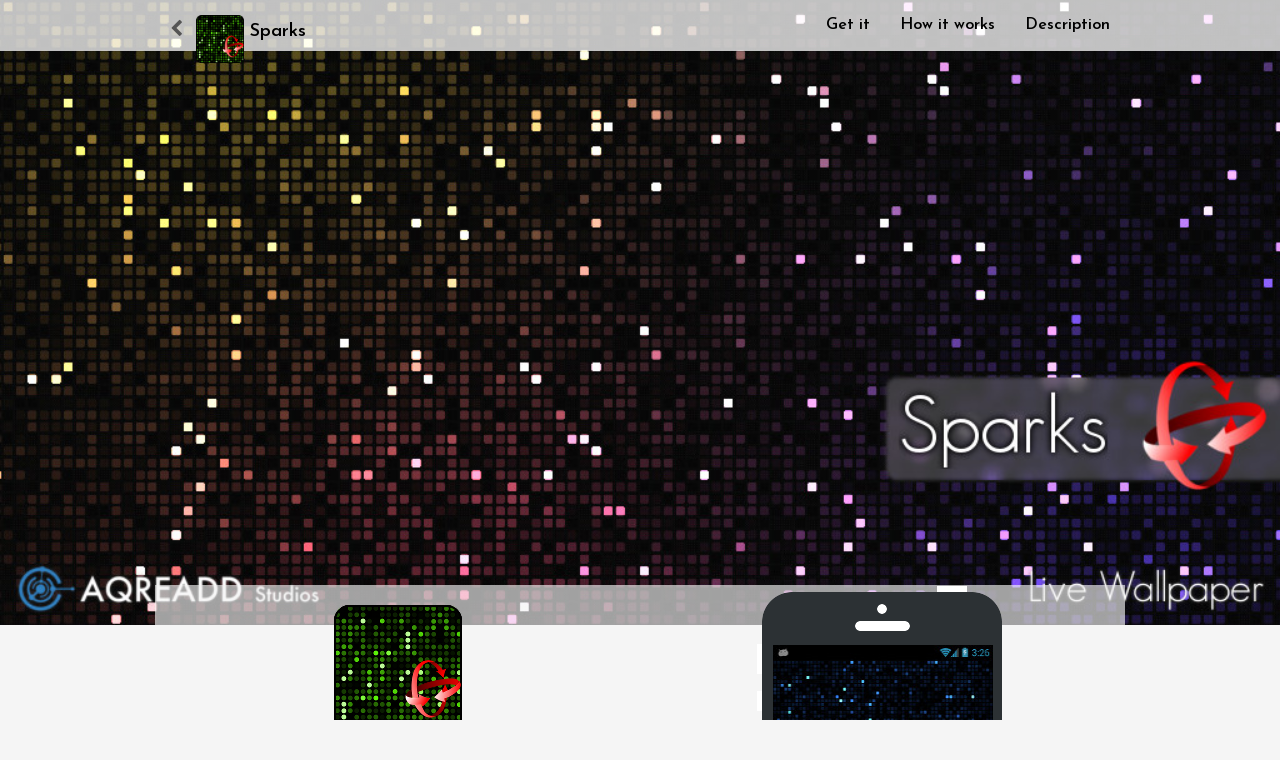

--- FILE ---
content_type: text/html; charset=UTF-8
request_url: http://www.aqreadd.com/apps/Sparks
body_size: 29769
content:
<!DOCTYPE HTML>
<html>
<head>
<meta charset="utf-8">
<meta http-equiv="X-UA-Compatible" content="IE=edge">
<meta name="theme-color" content="#307dbc">
<meta name="apple-mobile-web-app-capable" content="yes">
<meta name="apple-mobile-web-app-status-bar-style" content="black-translucent">
<link rel="icon" sizes="192x192" href="http://www.aqreadd.com/logo196.png">
<meta name="viewport"
	content="width=device-width, initial-scale=1, maximum-scale=1, user-scalable=no">
	<link href='http://fonts.googleapis.com/css?family=Josefin+Sans:600' rel='stylesheet' type='text/css'>
 <link rel="shortcut icon"
			href="http://www.aqreadd.com/favicon.ico"
			type="image/x-icon">

<meta name="title" content="Sparks app for android" />
<meta itemprop="name" content="Sparks app for android" />
<meta property="og:title" content="Sparks app for android" />
<meta name="description" content="Turn around your device to get sparkles! Set color, shape and color mode to get sparkles!" />
<meta itemprop="description" content="Turn around your device to get sparkles! Set color, shape and color mode to get sparkles!" />
<meta id="meta-tag-description" property="og:description" content="Turn around your device to get sparkles! Set color, shape and color mode to get sparkles!" />
<meta itemprop="image" content="http://www.aqreadd.com/apps/img/apps/Sparks/promo.jpg" />
<meta property="og:image" content="http://www.aqreadd.com/apps/img/apps/Sparks/promo.jpg" />
<meta property="og:url" content="http://www.aqreadd.com/apps/Sparks" />
<META NAME="keywords" CONTENT="android, live wallpaper, android live wallpaper,sparks,samsung galaxy,colorful, colors, live wallpaper free">
<!-- Latest compiled and minified CSS -->
<link rel="stylesheet"
	href="//maxcdn.bootstrapcdn.com/bootstrap/3.2.0/css/bootstrap.min.css">
<link href="/apps/css/style.css" rel="stylesheet" media="screen">
<link href="/apps/css/style_gplus.css" rel="stylesheet" media="screen">

<link href="/apps/css/font-awesome.min.css" rel="stylesheet"
	media="screen">

<!-- HTML5 Shim and Respond.js IE8 support of HTML5 elements and media queries -->
<!-- WARNING: Respond.js doesn't work if you view the page via file:// -->
<!--[if lt IE 9]>
      <script src="https://oss.maxcdn.com/html5shiv/3.7.2/html5shiv.min.js"></script>
      <script src="https://oss.maxcdn.com/respond/1.4.2/respond.min.js"></script>
    <![endif]-->


<title>Sparks app for android</title>
<style>
body{
overflow-x: hidden;
overflow-y: scroll;
}
</style>
</head>
<!-- NAVBAR
================================================== -->
<body>

	<div id="topnavbar"
		class="navbar navbar-default navbar-fixed-top navbar-transparent"
		role="navigation">
		<div class="container">
			<div class="navbar-header">
				<button type="button" class="navbar-toggle" data-toggle="collapse"
					data-target=".navbar-collapse">
					<span class="sr-only">Toggle navigation</span> <span
						class="icon-bar"></span> <span class="icon-bar"></span> <span
						class="icon-bar"></span>
				</button>
				<div class="navbar-brand" style="color:#000000" >
					<a   class="back-to-index fa  fa-chevron-left" href="/apps"></a>
					<img src="/apps/img/apps/Sparks/icon128.png" class="visible-xs-inline-block" width="32" style="vertical-align: top;">
					<img src="/apps/img/apps/Sparks/icon128.png" class="hidden-xs" width="48" style="vertical-align: top;">
					<!--
					<div class="visible-xs-inline-block" style="vertical-align: middle; display: inline-block;width:130px;text-overflow: ellipsis; white-space: nowrap; overflow: hidden;"> Sparks</div>
					 -->
					<div class="hidden-xs" style="vertical-align: middle; display: inline-block;"> Sparks</div>
					 <!-- Place this tag where you want the +1 button to render. -->
					<!--div style="vertical-align: middle; display: inline-block;">
						<div class="g-plusone"></div>
						<script type="text/javascript">
				  (function() {
				    var po = document.createElement('script'); po.type = 'text/javascript'; po.async = true;
				    po.src = 'https://apis.google.com/js/platform.js';
				    var s = document.getElementsByTagName('script')[0]; s.parentNode.insertBefore(po, s);
				  })();
				</script>
					</div-->
				</div>
			</div>
			<div class="navbar-collapse collapse">
				<ul class="nav navbar-nav navbar-right">
					<li ><a href="#getit">Get it</a></li>
					<li><a href="#howitworks">How it works</a></li>
					<li><a href="#description">Description</a></li>
					<li><a href="#whatdopeoplethink" class="visible-xs" >What do people think</a></li>
					<li><a href="#related" class="visible-xs">Related Apps</a></li>
					<!--li><a href="#follow_us">Follow us</a></li-->

				</ul>
			</div>
		</div>

	</div>
	<!--
	<div id="bg">
  		<img src="/apps/img/graficopromo.png" alt="">
	</div>
	 -->


	<div id="bg" class="container-fluid navbar-fixed-top"
		style="padding: 0px; background-color: #f9f9f9; z-index: -1;">
		<div class="visible-xs-inline-block" style="padding-top: 50px;"></div>
		<img src="/apps/img/apps/Sparks/promo.jpg"
			width="100%">

	</div>

	<div id="topmargin" style="margin-top: 500px">&nbsp;</div>
	<div  class="container" id="firstsection" class="section1-transition">
		<div style="padding: 10px 0"></div>
		<div class="row">
			<div class="col-sm-6 col-xs-12 text-center">

				<img  src="/apps/img/apps/Sparks/icon128.png" width="128px">
				<h3 id="myScrollspy">Sparks</h3>
				<h4 id="getit" style="color: #555; padding: 10px 10px">Turn around your device to get sparkles! Set color, shape and color mode to get sparkles!</h4>
				<div  >
				
					<a href="https://play.google.com/store/apps/details?id=com.aqreadd.lw.nexus4dots&referrer=utm_source%3Dwww.aqreadd.com%252Fapps%26utm_medium%3Dweb%26utm_campaign%3Dapp" target="_blank"><img alt="Get on App Store"
						src="/apps/img/google_badge.png"></a>
					<div style="padding: 5px 0"></div>
								</div>
				<!--div>
					Share this:
					<ul class="list-inline social-icon">
						<li><a href="#"
						onclick="
	                        window.open(
	                          'https://plus.google.com/share?url='+encodeURIComponent('http://www.aqreadd.com/apps/Sparks'),
	                          'gplus-share-dialog',
	                          'width=626,height=436');
	                        return false;"
						class="icon-gplus-hover" rel="tooltip" title=""
							data-placement="top" data-original-title="gplus">
							<i class="fa icon-logo-google-plus-white" style="color: #FFF;font-family: 'icomoon';"></i></a></li>
						<li><a href="#"

						onclick="
	                        window.open(
	                          'https://www.facebook.com/sharer/sharer.php?u='+encodeURIComponent('http://www.aqreadd.com/apps/Sparks'),
	                          'facebook-share-dialog',
	                          'width=626,height=436');
	                        return false;"
						 class="icon-facebook-hover" rel="tooltip" title=""
							target="_blank" data-placement="top" data-original-title="Facebook"><i
								style="color: #FFF" class="fa fa-facebook-square"></i></a></li>
						<li><a href="#"
						onclick="

	                        window.open(
	                          'http://pinterest.com/pin/create/button/?url='+encodeURIComponent('http://www.aqreadd.com/apps/Sparks')+'&media='+encodeURIComponent('http://www.aqreadd.com/apps/img/apps/Sparks/promo.jpg')+'&description='+encodeURIComponent('Turn around your device to get sparkles! Set color, shape and color mode to get sparkles!'),
	                          'pinterest-share-dialog',
	                          'width=626,height=436');
	                        return false;"

						class="icon-pinterest-hover" rel="tooltip"
							title="" data-placement="top" data-original-title="pinterest"><i
								style="color: #FFF" class="fa fa-pinterest"></i></a></li>
						<li><a href="#"

						onclick="
	                        window.open(
	                          'https://twitter.com/intent/tweet?url='+encodeURIComponent('http://www.aqreadd.com/apps/Sparks')+'&text='+encodeURIComponent('Turn around your device to get sparkles!'),
	                          'twitter-share-dialog',
	                          'width=626,height=436');
	                        return false;"
						 class="icon-twitter-hover" rel="tooltip" title=""
							data-placement="top" data-original-title="Twitter"><i
								style="color: #FFF" class="fa fa-twitter"></i></a></li>
					</ul>
					<div style="padding: 5px 0"></div>
				</div-->
			</div>
			<div class="col-sm-6 col-xs-12 text-center">
				<div style="padding: 20px 0"></div>


																		<div id="myCarousel" class="carousel slide" data-ride="carousel"
					style="width: 220px; margin: 0 auto;">
						<div style="position: absolute; left: -19px; top: -62px">
							<img src="/apps/img/phone.png">
																		</div>
					<!-- Indicators -->
					<ol class="carousel-indicators">
						<li data-target='#myCarousel' data-slide-to='0' class='active'></li><li data-target='#myCarousel' data-slide-to='1' ></li><li data-target='#myCarousel' data-slide-to='2' ></li><li data-target='#myCarousel' data-slide-to='3' ></li><li data-target='#myCarousel' data-slide-to='4' ></li>
					</ol>
					<div class="carousel-inner">
						<div class='item active'><img style='  width:240px;   ;height:384px; ' src='/apps/img/apps/Sparks/screenshot0.jpg'></div><div class='item '><img style='  width:240px;   ;height:384px; ' src='/apps/img/apps/Sparks/screenshot1.jpg'></div><div class='item '><img style='  width:240px;   ;height:384px; ' src='/apps/img/apps/Sparks/screenshot2.jpg'></div><div class='item '><img style='  width:240px;   ;height:384px; ' src='/apps/img/apps/Sparks/screenshot3.jpg'></div><div class='item '><img style='  width:240px;   ;height:384px; ' src='/apps/img/apps/Sparks/screenshot4.jpg'></div>
					</div>

					<a class="left carousel-control" href="#myCarousel" role="button"
						data-slide="prev"><span class="glyphicon glyphicon-chevron-left"></span></a>
					<a class="right carousel-control" href="#myCarousel" role="button"
						data-slide="next"><span class="glyphicon glyphicon-chevron-right"></span></a>
				</div>
				<div  id="howitworks"  style="padding: 40px 0"></div>

			</div>
		</div>
	</div>
		<!-- How it works -->
	<div class="container-fluid"
		style="background-color: #d1241b; position: relative; width: 100%; min-height: 300px; overflow: hidden">
		<div
			style="position: absolute; left: 0; top: 0; background: url(img/video.jpg) no-repeat; width: 505px; height: 300px; z-index: 0;">

		</div>

		<div class="container">
			<hr style="z-index: 1">
			<div class="row">
				<div
					class="content col-md-6 col-sm-6 col-xs-12 col-md-push-6 col-sm-push-6 text-center"
					style="color: #FFF">
					<h2 class="title">How it works</h2>
					<p class="intro">
					<br>
					Watch the video and discover how it works.
					<br><br>
					<!--
						You can <a
							href="http://blog.sensortower.com/blog/2013/07/19/3-ways-to-create-a-great-ios-app-demo-video-without-breaking-the-bank/"
							target="_blank">create a video demo</a> for your app to
						demonstrate how the app works. You can also <a
							href="http://www.qrstuff.com/" target="_blank">generate QR codes</a>
						for the app download links.
						 -->
					</p>
				</div>
				<!--//content-->
				<div class="col-md-6 col-sm-6 col-xs-12 col-md-pull-6 col-sm-pull-6">

					<div class="embed-responsive embed-responsive-16by9">
						<iframe src="//www.youtube.com/embed/eGr58HDHXRg" frameborder="0"
							allowfullscreen></iframe>
					</div>
				</div>
				<!--//video-->
			</div>
			<!--//row-->
			<hr>
		</div>
	</div>
		<!-- Description -->
	<div id="description" class="container-fluid" style="background-color: #f5f5f5;">
	<div class="container">

			<div class="row">
				<div class="col-sm-12 col-xs-12 ">
					<div class="section-blank-header"></div>
					<h1>Description</h1>
					<div style="padding: 15px 0"></div>
				</div>
			</div>
		</div>
		<div class="container" style="background-color: #f5f5f5;">

			<div class="row">
							<div class="col-sm-12 col-xs-12 ">

				Inspired by new Nexus 4 back glass cover this Live Wallpaper has Gyroscope reactivity, turn around your device to get more sparkles.<br>
Only gray mode available in basic version but you can unlock premium color features individually or buy all of them saving more than 50%.<br>
<br>
Well suitable for Christmas!<br>
<br>
This app is only available for gyroscope capable devices.<br>
<br>
<br>
This live wallpaper has been tested on latest devices such as Moto X, Nexus 4, Nexus 7, Nexus 10, Samsung Galaxy S4, Samsung Galaxy S3, Samsung Galaxy Note, Samsung Galaxy Tab, htc Desire S, htc one and Sony Xperia S. Works well on tables and phones with android version > 2.3.3, please contact us if your device is not supported.<br>
<br>
<br>
				</div>
					</div>

		</div>
		<div class="container">
			<div class="row">
				<div class="col-sm-12 col-xs-12 ">
					<br> By downloading this app, you agree to the EULA at <a
						href="/apps/eula">http://www.aqreadd.com/apps/eula</a>
					<br> <br> ::: <br> <br>
				</div>
			</div>
		</div>
	</div>
							<!-- What do People think? -->
	<div class="container-fluid" id="whatdopeoplethink"
		style="background-color: #b3c730; position: relative; width: 100%; min-height: 256px; overflow: hidden">
		<div
			style="position: absolute; left: 0; top: 0; background: url(img/chat.jpg) no-repeat; width: 256px; height: 256px; z-index: 0;">

		</div>

		<!-- <div class="container-fluid " style="background-color: #f9f9f9">  -->
		<div class="container">
			<div class="row">
				<div class="col-sm-12 col-xs-12 ">
					<div class="section-blank-header"></div>
					<h1>What do people think?</h1>
					<div style="padding: 15px 0"></div>
				</div>
			</div>
		</div>
		<div class="container">
			<div class="row">
							<div class="col-sm-4 col-xs-12">
					<div class="popover top"
						style="display: block; margin-top: 0; position: relative; width: 100%; max-width: 100%; z-index: 1">
						<div class="arrow" style="left: 10%"></div>
						<h3 class="popover-title">
							<b>always 5 Star</b>
						</h3>
						<div class="popover-content"
							style="height: 110px; overflow: hidden">
							<p>Don't know how you could get any more bling!! Don't even know how you get as much as you do !!keep it up, always beautiful!!!! </p>
						</div>

					</div>
					<div class="copy-right social-icon-user"
						style="margin-top: 15px; margin-left: 10px; display: inline-block">
						<div class="round fa fa-user"></div>
					</div>
					<div
						style="display: inline-block; vertical-align: top; margin-top: 15px">
						<h5>L.B.</h5>
					</div>
					<div style="padding: 15px 0"></div>
				</div>
							<div class="col-sm-4 col-xs-12">
					<div class="popover top"
						style="display: block; margin-top: 0; position: relative; width: 100%; max-width: 100%; z-index: 1">
						<div class="arrow" style="left: 10%"></div>
						<h3 class="popover-title">
							<b>Super cool!</b>
						</h3>
						<div class="popover-content"
							style="height: 110px; overflow: hidden">
							<p>AWESOME! Especially with my nexus 4! </p>
						</div>

					</div>
					<div class="copy-right social-icon-user"
						style="margin-top: 15px; margin-left: 10px; display: inline-block">
						<div class="round fa fa-user"></div>
					</div>
					<div
						style="display: inline-block; vertical-align: top; margin-top: 15px">
						<h5>M.I.</h5>
					</div>
					<div style="padding: 15px 0"></div>
				</div>
							<div class="col-sm-4 col-xs-12">
					<div class="popover top"
						style="display: block; margin-top: 0; position: relative; width: 100%; max-width: 100%; z-index: 1">
						<div class="arrow" style="left: 10%"></div>
						<h3 class="popover-title">
							<b>Great!	</b>
						</h3>
						<div class="popover-content"
							style="height: 110px; overflow: hidden">
							<p>Like when you turn around and get more sparkles!! Perfect with full color mode </p>
						</div>

					</div>
					<div class="copy-right social-icon-user"
						style="margin-top: 15px; margin-left: 10px; display: inline-block">
						<div class="round fa fa-user"></div>
					</div>
					<div
						style="display: inline-block; vertical-align: top; margin-top: 15px">
						<h5>L.M.</h5>
					</div>
					<div style="padding: 15px 0"></div>
				</div>
			
			</div>
		</div>
		<div class="section-blank-footer"></div>
	</div>
	<!-- END What do People think? -->
	


		<!-- Related apps -->

	<div class="container" id="related">
			<div class="row">
				<div class="col-sm-12 col-xs-12 ">
					<div class="section-blank-header"></div>
					<h1>Related apps</h1>
					<div style="padding: 15px 0"></div>
				</div>
			</div>
		<!-- Three columns of text below the carousel -->
		<div class="row no-gutter" id="Grid" style="margin-top: 15px">
		
			<div
				class="col-md-3 col-sm-4 col-xs-4 mix xmas mix_all "
				style="display: inline-block; opacity: 1;"   >
				<div class="panel panel-default item">


					<a href="/apps/Christmas_Santa"> <!--work image--> <img
						class="img-responsive item-img img-round"
						src="/apps/img/app_icons/icon_christmassanta.jpg" alt="Christmas Santa">
					</a>

					<div class="panel-body">

						<!--work title-->
						<a href="/apps/Christmas_Santa" class="hidden-xs"><h4
								class="item-title">Christmas Santa</h4></a> <a
							href="/apps/Christmas_Santa" class="visible-xs-inline-block;max-height: 40px;" style="max-height: 40px;overflow: hidden;"><h5
								class="item-title" style="margin-bottom:0px;height: 30px; overflow:hidden;  text-overflow:clip;">Christmas Santa</h5></a>

						<!--work short description-->
						<p class="item-description hidden-xs"
							style="height: 64px; overflow: hidden;">Christmas 3D Wallpaper with Santa Claus flying over villages and giving gifts.</p>
						<hr style="margin: 5px">

						<!--work tags-->
						<p class="item-tags"  style="white-space: nowrap;">
													<img alt="android" style="max-width: 22%;  height: auto;"
								src="/apps/img/icon_android.png"> 							<img alt="free" style="max-width: 22%;  height: auto;"
								src="/apps/img/icon_free.png">							<img alt="premium" style="max-width: 22%;  height: auto;"
								src="/apps/img/icon_pro.png">
						</p>

					</div>
				</div>

			</div>


			<div
				class="col-md-3 col-sm-4 col-xs-4 mix more mix_all "
				style="display: inline-block; opacity: 1;"   >
				<div class="panel panel-default item">


					<a href="/apps/Depth_Beam"> <!--work image--> <img
						class="img-responsive item-img img-round"
						src="/apps/img/app_icons/icon_depthbeam.jpg" alt="Depth Beam">
					</a>

					<div class="panel-body">

						<!--work title-->
						<a href="/apps/Depth_Beam" class="hidden-xs"><h4
								class="item-title">Depth Beam</h4></a> <a
							href="/apps/Depth_Beam" class="visible-xs-inline-block;max-height: 40px;" style="max-height: 40px;overflow: hidden;"><h5
								class="item-title" style="margin-bottom:0px;height: 30px; overflow:hidden;  text-overflow:clip;">Depth Beam</h5></a>

						<!--work short description-->
						<p class="item-description hidden-xs"
							style="height: 64px; overflow: hidden;">Set a colorful and peaceful scene with beams from depth with this live wallpaper</p>
						<hr style="margin: 5px">

						<!--work tags-->
						<p class="item-tags"  style="white-space: nowrap;">
													<img alt="android" style="max-width: 22%;  height: auto;"
								src="/apps/img/icon_android.png"> 							<img alt="free" style="max-width: 22%;  height: auto;"
								src="/apps/img/icon_free.png">							<img alt="premium" style="max-width: 22%;  height: auto;"
								src="/apps/img/icon_pro.png">
						</p>

					</div>
				</div>

			</div>


			<div
				class="col-md-3 col-sm-4 col-xs-4 mix xmas mix_all "
				style="display: inline-block; opacity: 1;"   >
				<div class="panel panel-default item">


					<a href="/apps/3D_Christmas_Tree"> <!--work image--> <img
						class="img-responsive item-img img-round"
						src="/apps/img/app_icons/icon_3dxmas.jpg" alt="3D Xmas tree">
					</a>

					<div class="panel-body">

						<!--work title-->
						<a href="/apps/3D_Christmas_Tree" class="hidden-xs"><h4
								class="item-title">3D Xmas tree</h4></a> <a
							href="/apps/3D_Christmas_Tree" class="visible-xs-inline-block;max-height: 40px;" style="max-height: 40px;overflow: hidden;"><h5
								class="item-title" style="margin-bottom:0px;height: 30px; overflow:hidden;  text-overflow:clip;">3D Xmas tree</h5></a>

						<!--work short description-->
						<p class="item-description hidden-xs"
							style="height: 64px; overflow: hidden;">3D Christmas tree live wallpaper full of colorful lights,snowfall and a 3D star!</p>
						<hr style="margin: 5px">

						<!--work tags-->
						<p class="item-tags"  style="white-space: nowrap;">
						 <img alt="iOS" style="max-width: 22%;  height: auto;"
								src="/apps/img/icon_apple.png"> 							<img alt="android" style="max-width: 22%;  height: auto;"
								src="/apps/img/icon_android.png"> 							<img alt="free" style="max-width: 22%;  height: auto;"
								src="/apps/img/icon_free.png">							<img alt="premium" style="max-width: 22%;  height: auto;"
								src="/apps/img/icon_pro.png">
						</p>

					</div>
				</div>

			</div>


			<div
				class="col-md-3 col-sm-4 col-xs-4 mix more mix_all hidden-xs hidden-sm"
				style="display: inline-block; opacity: 1;"   >
				<div class="panel panel-default item">


					<a href="/apps/Fireworks"> <!--work image--> <img
						class="img-responsive item-img img-round"
						src="/apps/img/app_icons/icon_fireworks.jpg" alt="New Year Fireworks">
					</a>

					<div class="panel-body">

						<!--work title-->
						<a href="/apps/Fireworks" class="hidden-xs"><h4
								class="item-title">New Year Fireworks</h4></a> <a
							href="/apps/Fireworks" class="visible-xs-inline-block;max-height: 40px;" style="max-height: 40px;overflow: hidden;"><h5
								class="item-title" style="margin-bottom:0px;height: 30px; overflow:hidden;  text-overflow:clip;">New Year Fireworks</h5></a>

						<!--work short description-->
						<p class="item-description hidden-xs"
							style="height: 64px; overflow: hidden;">Set colors, quantity and sound and enjoy this Fireworks Live Wallpaper!</p>
						<hr style="margin: 5px">

						<!--work tags-->
						<p class="item-tags"  style="white-space: nowrap;">
													<img alt="android" style="max-width: 22%;  height: auto;"
								src="/apps/img/icon_android.png"> 							<img alt="free" style="max-width: 22%;  height: auto;"
								src="/apps/img/icon_free.png">							<img alt="premium" style="max-width: 22%;  height: auto;"
								src="/apps/img/icon_pro.png">
						</p>

					</div>
				</div>

			</div>

	</div>
	</div>
		<!-- end Related apps -->


	<!-- Copyright & Social -->
	<footer id="follow_us">
		<div class="container-fluid" style="background-color: #e5e5e5;">
			<div class="container">
				<div class="row">
					<div class="col-md-12 col-sm-12 copy-right">
                    <!--
						<div style="padding: 10px 0">Follow us:</div>
						<ul class="list-inline social-icon">
							<li><a href="https://google.com/+AQREADDStudiosApps/posts" target="_blank" class="icon-gplus" rel="tooltip" title=""
								data-placement="top" data-original-title="gplus"><i
									class="fa icon-logo-google-plus-white" style="font-family: 'icomoon';"></i></a></li>
							<li><a href="https://www.facebook.com/aqreaddapps" target="_blank" class="icon-facebook" rel="tooltip" title=""
								data-placement="top" data-original-title="Facebook"><i
									class="fa fa-facebook-square"></i></a></li>
							<li><a href="http://www.pinterest.com/AQREADD_apps" target="_blank" class="icon-pinterest" rel="tooltip" title=""
								data-placement="top" data-original-title="pinterest"><i
									class="fa fa-pinterest"></i></a></li>
							<li><a href="https://twitter.com/AQREADD_apps" target="_blank" class="icon-twitter" rel="tooltip" title=""
								data-placement="top" data-original-title="Twitter"><i
									class="fa fa-twitter"></i></a></li>


							<li><a href="https://www.youtube.com/c/AQREADDStudiosApps" target="_blank" class="icon-youtube" rel="tooltip" title=""
								data-placement="top" data-original-title="Youtube"><i
									class="fa fa-youtube"></i></a></li>
						</ul>
--><div style="padding: 5px 0"></div>
    					<div style="padding: 5px 0"></div>
						<div>
							<p class="pull-right">
								<a class="back-to-top fa  fa-chevron-up" href="#"></a>
							</p>
							Copyright © 2026 <strong>AQREADD Systems S.L</strong>. All Rights
							Reserved.
						</div>
						<div style="padding: 5px 0"></div>
						<div style="padding: 5px 0"></div>
					</div>
				</div>
			</div>
		</div>
	</footer>
		


	<!-- jquery -->
	<script src="//code.jquery.com/jquery-1.11.0.min.js"></script>
	<!-- Latest compiled and minified JavaScript -->
	<script
		src="//maxcdn.bootstrapcdn.com/bootstrap/3.2.0/js/bootstrap.min.js"></script>
	<script src="/apps/js/jquery.misitup.min.js">

	</script>
	<script>
	var classIsAddedToApple = false;
	var classIsAddedToGPlay = false;
	var classIsAddedToAmazon = false;
	function isButtonActive(type){
		var aux =false;
		if(type==0)  aux = classIsAddedToApple;
		if(type==1) aux = classIsAddedToGPlay;
		if(type==2) aux = classIsAddedToAmazon;
		return aux;
}
	function activeClass(type){
		if(type==0)   classIsAddedToApple=true;
		if(type==1)  classIsAddedToGPlay=true;
		if(type==2)  classIsAddedToAmazon=true;
	}
	function deactiveClass(type){
		if(type==0)   classIsAddedToApple=false;
		if(type==1)  classIsAddedToGPlay=false;
		if(type==2)  classIsAddedToAmazon=false;
	}


	$("#button_apple").mouseover(function(e){
		$('#button_apple_actions').addClass('hover');
		setTimeout(function() {
			activeClass(0);
		}, 300);
	});
	$("#button_apple").mouseout(function(e){
		$('#button_apple_actions').removeClass('hover');
		deactiveClass(0);
	});

	$("#button_gplay").mouseover(function(e){
		$('#button_gplay_actions').addClass('hover');
		setTimeout(function() {
			activeClass(1);
		}, 300);
	});
	$("#button_gplay").mouseout(function(e){
		$('#button_gplay_actions').removeClass('hover');
		deactiveClass(1);
	});

	$("#button_amazon").mouseover(function(e){
		$('#button_amazon_actions').addClass('hover');
		setTimeout(function() {
			activeClass(2);
		}, 300);
	});
	$("#button_amazon").mouseout(function(e){
		$('#button_amazon_actions').removeClass('hover');
		deactiveClass(2);
	});

	$(".item-choice .filter").click(function(e){
		   e.preventDefault();
		});
	$('#Grid').mixitup();

	/* Navbar */
	//$( "div.demo" ).scrollTop( 300 );
	var topImageHeight=0;

	function checkTransparency(){
		if( $(window).scrollTop() > $('#myScrollspy').offset().top-topImageHeight){
			$('#bg').addClass('bg-transparent');
			$('.navbar').removeClass('navbar-transparent');
			$('#firstsection').removeClass('header-is-to-big');
		}else{
			$('#bg').removeClass('bg-transparent');
			$('.navbar').addClass('navbar-transparent');
			if(topImageHeight>=564) {
				$('#firstsection').addClass('header-is-to-big');
			}
		}
	}
	$(window).scroll(function(){
		checkTransparency();
		//console.log('scrollspy'+$('#myScrollspy').offset().top);
		/*
		if( $(window).scrollTop() > 30){
			$('.navbar').removeClass('navbar-transparent');
		}else{
			$('.navbar').addClass('navbar-transparent');
		}*/

	});
	function setTopMargin() {
		var  widthWindow= $( window ).width();
		topImageHeight = widthWindow * 500/1024;
		//topImageHeight+=20;
		//console.log(topImageHeight);
		if(topImageHeight>564) {
			topImageHeight=564;

			$('#firstsection').addClass('header-is-to-big');
		}
		$( "#topmargin" ).css("margin-top",topImageHeight+"px");
	}
	$( window ).resize(function() {
		setTopMargin();
	});

	$().ready(function() {
		setTopMargin();
		checkTransparency();
	});

	$(function() {
	    $('.nav a').on('click', function(){
	        if($('.navbar-toggle').css('display') !='none'){
	            $(".navbar-toggle").trigger( "click" );
	        }
	    });
	});
	/*
	$('[data-spy="scroll"]').each(function () {
		  var $spy = $(this).scrollspy('refresh');
		  console.log($(this));
		});*/
	/*
	$('#myScrollspy').on('activate.bs.scrollspy', function () {
		  // do something…
		$('.navbar').removeClass('navbar-transparent');
		console.log('EN EL OTROLADO');
		console.log($(this));
	});*/

	</script>

</body>
</html>



--- FILE ---
content_type: text/css
request_url: http://www.aqreadd.com/apps/css/style.css
body_size: 8306
content:
@CHARSET "US-ASCII";
html{
	font-family: 'Josefin Sans', sans-serif;
	font-size: 15px;
}
body{
	background-color: #f5f5f5;
	font-family: 'Josefin Sans', sans-serif;
	font-size: 15px;
}
h4, .h4 {
font-size: 19px;
}
.panel.item {
  border: none;
  -webkit-box-shadow: 0 0 10px rgba(0,0,0,0.2);
  -moz-box-shadow: 0 0 10px rgba(0,0,0,0.2);
  box-shadow: 0 0 10px rgba(0,0,0,0.2);
  border-top-right-radius: 16px;
    border-top-left-radius: 16px;
  
}
.panel.item .item-img {
  border-top-right-radius: 16px;
  border-top-left-radius: 16px;
  padding: 2px;
  /*opacity: 0.8;*/
  /*filter: alpha(opacity=80);*/
}
.panel.item .panel-body {
  background: #fff;
  padding: 0 10px;
}
.panel.item .panel-heading {
  padding: 0;
  background: #cccccc;
}

section {
  padding-top: 20px;
}
.container{
	max-width:970px;
}
.navbar-default{
	background-color: #fff;
	-webkit-transition: all 0.2s ease-in-out;
	   -moz-transition: all 0.2s ease-in-out;
		-ms-transition: all 0.2s ease-in-out;
		 -o-transition: all 0.2s ease-in-out;
			transition: all 0.2s ease-in-out;
	border-color: #fff;
	  -webkit-box-shadow: 0 0 4px rgba(0, 0, 0, 0.4);
  -moz-box-shadow: 0 0 4px rgba(0, 0, 0, 0.4);
  box-shadow: 0 0 4px rgba(0, 0, 0, 0.4);
}
.navbar-transparent {
	background-color:rgba(255 ,255,255,0.75);
	border-color: transparent;
	-webkit-box-shadow: 0 0 0 rgba(0, 0, 0, 0);
	-moz-box-shadow: 0 0 0 rgba(0, 0, 0, 0);
	box-shadow: 0 0 0 rgba(0, 0, 0, 0);
}

.navbar-transparent .navbar-nav > li > a{
	color: #000;
	font-size: 16px;
}
.active {
	color: #000;

}
#Grid .mix {
  opacity: 0;
  display: none;
}

div.demo {
    background: #ccc none repeat scroll 0 0;
    border: 3px solid #666;
    margin: 5px;
    padding: 5px;
    position: relative;
    width: 200px;
    height: 100px;
    overflow: auto;
  }
  .navbarcategories-base{
  opacity:1;
  	-webkit-transition: all 0.2s ease-in-out;
	   -moz-transition: all 0.2s ease-in-out;
		-ms-transition: all 0.2s ease-in-out;
		 -o-transition: all 0.2s ease-in-out;
			transition: all 0.2s ease-in-out;

  }
div.navbarcategories{
	opacity:0;
	height:0px;
}

.navbarcaticon {
  margin:2px;
  padding:2px 6px;
}
.imgiconwithnames{
	width:24px;padding:2px 2px 2px 0px;vertical-align: middle;
}
.anchorrelativeimg{
	padding: 2px 4px
}
.spantexfilternames{
	vertical-align:bottom;
}
.item-title{
	height:32px;

}
.store-item-overlay {
    background-color: rgba(100, 100, 100, 0.85);
    border-radius: 8px;
	position: absolute;
	left: 0;
	top: 0;
	height: 45px;
	
	opacity: 0;
	text-align: center;
    display: table;
   	-webkit-backface-visibility: hidden;

	-webkit-transition: opacity 0.3s ease;
	-moz-transition: opacity 0.3s ease;
	-ms-transition: opacity 0.3s ease;
	-o-transition: opacity 0.3s ease;
	transition: opacity 0.3s ease;
}
.store-item-overlay.hover {
    background-color: rgba(255, 255, 255, 0.95);
	position: absolute;
	left: 0;
	top: 0;
	width: 129px;
	height: 48px;
	overflow: hidden;
	opacity: 1;
	text-align: center;
    display: table;
   	-webkit-backface-visibility: hidden;

	-webkit-transition: opacity 0.3s ease;
	-moz-transition: opacity 0.3s ease;
	-ms-transition: opacity 0.3s ease;
	-o-transition: opacity 0.3s ease;
	transition: opacity 0.3s ease;
}
.item-store-button {
	position: absolute;
	left: 0;
	top: -1px;
	font-size:12px;
	border-right: solid 1px rgba(0, 0, 0, 0.25);
}
.item-pro {
	position: absolute;
	left: 0;
	top: -1px;
	font-size:12px;
	border-right: solid 1px rgba(0, 0, 0, 0.25);
}
.item-free {
	position: absolute;
	left: 64px;
	top: -1px;
	font-size:12px;
	border-right: solid 1px rgba(0, 0, 0, 0.25);

}
.item-pro:over {

	-webkit-transform: translate(-30px, 0);
	-moz-transform: translate(-30px, 0);
	-ms-transform: translate(-30px, 0);
	-o-transform: translate(-30px, 0);
	transform: translate(-30px, 0);
}

.delimitador {
	width: 100%;
	margin: auto;
}

.contenedor {
	height: 0px;
	width: 100%;
	/*max-width:560px; /* Así establecemos el ancho máximo (si lo queremos) */
	padding-top: 56.25%; /* Relación: 16/9 = 56.25% */
	position: relative;
}

iframe {
	position: absolute;
	height: 100%;
	width: 100%;
	top: 0px;
	left: 0px;
}

.bs-example-popover{padding-bottom:24px;background-color:#f9f9f9}
.bs-example-popover .popover{display:block;width:260px;margin:20px}

/* copyright */
.copy-right{
	padding: 5px 0;
	text-align: center;
}
.social-icon-user {
	position: relative;
	width: 40px;
	height: 40px;
	background: #259b24;
	display: block;
	border-radius: 100%;
}

.social-icon-user .round{

	position: absolute;
	left: 50%;
	top: 50%;
	width: 23px;
	height: 23px;
	margin-left: -11px;
	margin-top: -13px;
	color: #FFFFFF;
	font-size: 25px;
}
.social-icon > li > a {
position: relative;
width: 40px;
height: 40px;
background: #FFF;
display: block;
border-radius: 100%;
color: #adadad;
border-color: #adadad;
border: 1px solid;
}
.social-icon > li > a > .fa{
	position: absolute;
	left: 50%;
	top: 50%;
	width: 20px;
	height: 20px;
	margin-left: -11px;
	margin-top: -12px;
	color: #555;
	font-size: 25px;
}

.social-icon > li > a:hover > .fa{
	color: #fff;
	-webkit-transition: all 0.2s ease-in-out;
	   -moz-transition: all 0.2s ease-in-out;
		-ms-transition: all 0.2s ease-in-out;
		 -o-transition: all 0.2s ease-in-out;
			transition: all 0.2s ease-in-out;
}
.social-icon > li > .icon-twitter:hover{
	background: #4099FF;
}
.social-icon > li > .icon-facebook:hover{
	background: #4467AD;
}

.social-icon > li > .icon-youtube:hover{
	background: #FF4B4B;
}

.social-icon > li > .icon-instagram:hover{
	background: #6e99b2;
}
.social-icon > li > .icon-pinterest:hover{
	background: #cb2028;
}
.social-icon > li > .icon-gplus:hover{
	background: #ce3d2b;
}
.section-blank-header{
	padding: 30px 0;
}
.section-blank-footer{
	padding: 15px 0;
}

.social-icon > li > .icon-twitter-hover{
	background: #4099FF;
	color: #fff;
}
.social-icon > li > .icon-facebook-hover{
	background: #4467AD;
	color: #fff;
}

.social-icon > li > .icon-youtube-hover{
	background: #FF4B4B;
	color: #fff;
}

.social-icon > li > .icon-instagram-hover{
	background: #6e99b2;
	color: #fff;
}
.social-icon > li > .icon-pinterest-hover{
	background: #cb2028;
	color: #fff;
}
.social-icon > li > .icon-gplus-hover{
	background: #ce3d2b;
	color: #fff;
}
.fa-youtube{
	color: #fff;
}
.fa-twitter{
	color: #fff;
}
.fa-pinterest{
	color: #fff;
}
.fa-facebook-square{
	color: #fff;
}
.fa-google-plus{
	color: #fff;
}
.fa-quote-left {
content: "\f10d";

}
.fa-quote-right {
content: "\f10e";
}

.fa-quotesmall-left:before {
content: "\f10d";

}
.fa-quotesmall-right:after {
content: "\f10e";
}
.shadow-arround{
	text-shadow: 0 0 0.4em #555, 0 0 0.3em #555;
}
.back-to-top{
	position: relative;
	width: 40px;
	height: 40px;
	background: #FFF;
	color: #555;
	display: block;
	font-size: 25px;
	display: block;
	border-radius: 4px;
	padding-top:5px;	
	border-color: #adadad;
	border: 1px solid;
}
.back-to-top:hover{
	color: #FFF;
	border-color: #adadad;
	text-decoration: none;
	background:#ffc107;
}
.back-to-index{
	position: relative;
	width: 30px;
	color: #555;
	display: block;
	font-size: 20px;
	padding-top:5px;
	padding-left:10px;		
	padding-right:10px;		
	margin-left:-10px;
}
.back-to-index:hover{
	text-decoration: none;
		color: #555;
	
}

.bg-transparent {
  opacity: 0.05;filter: alpha(opacity=5);
  	-webkit-transition: all 0.5s ease-in-out;
	   -moz-transition: all 0.5s ease-in-out;
		-ms-transition: all 0.5s ease-in-out;
		 -o-transition: all 0.5s ease-in-out;
			transition: all 0.5s ease-in-out;
}
.header-is-to-big{
	 background-color:rgba(245 ,245,245,0.65);
	 -webkit-transition: all 0.5s ease-in-out;
	   -moz-transition: all 0.5s ease-in-out;
		-ms-transition: all 0.5s ease-in-out;
		 -o-transition: all 0.5s ease-in-out;
			transition: all 0.5s ease-in-out;
}
.section1-transition{
		 background-color:rgba(246 ,246,246,0.0);
}

.no-gutter > [class*='col-'] {
    padding-right:5px;
    padding-left:5px;
}

--- FILE ---
content_type: text/css
request_url: http://www.aqreadd.com/apps/css/style_gplus.css
body_size: 761
content:
@font-face {
	font-family: 'icomoon';
	src:url('../fonts/icomoon.eot?xlkdiy');
	src:url('../fonts/icomoon.eot?xlkdiy#iefix') format('embedded-opentype'),
		url('../fonts/icomoon.ttf?xlkdiy') format('truetype'),
		url('../fonts/icomoon.woff?xlkdiy') format('woff'),
		url('../fonts/icomoon.svg?xlkdiy#icomoon') format('svg');
	font-weight: normal;
	font-style: normal;
}

[class^="icon-"], [class*=" icon-"] {
	font-family: 'icomoon';
	speak: none;
	font-style: normal;
	font-weight: normal;
	font-variant: normal;
	text-transform: none;
	line-height: 1;

	/* Better Font Rendering =========== */
	-webkit-font-smoothing: antialiased;
	-moz-osx-font-smoothing: grayscale;
}

.icon-logo-google-plus-white:before {
	content: "\e900";
}
